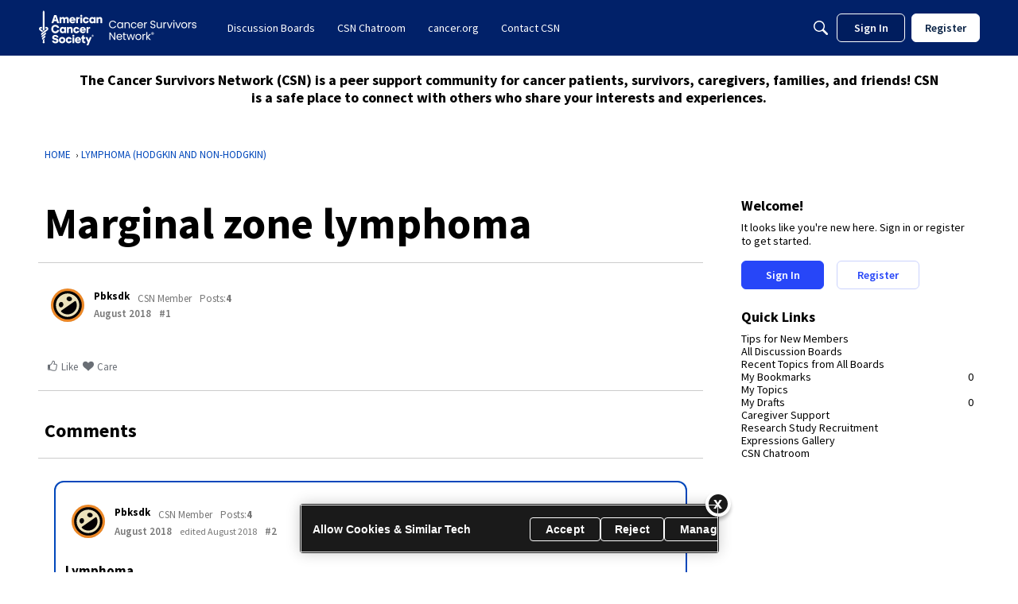

--- FILE ---
content_type: application/javascript; charset=utf-8
request_url: https://csn.cancer.org/api/v2/locales/en/translations.js?h=697bb1bb
body_size: 6354
content:
gdn.translations = {"Apply for Membership":"Register","BanReason.1":"Banned by a community manager.","BanReason.2":"Banned by IP address, email, or name.","BanReason.4":"Temporarily banned by a community manager.","BanReason.8":"Banned by warnings.","ValidateRegex":"%s does not appear to be in the correct format.","ValidateRequired":"%s is required.","ValidateRequiredArray":"You must select at least one %s.","ValidateEmail":"%s does not appear to be valid.","ValidateFormat":"You are not allowed to post raw HTML.","ValidateDate":"%s is not a valid date.","ValidateInteger":"%s is not a valid integer.","ValidateBoolean":"%s is not a valid boolean.","ValidateDecimal":"%s is not a valid decimal.","ValidateTime":"%s is not a valid time.","ValidateTimestamp":"%s is not a valid timestamp.","ValidateUsername":"Usernames must be 3-20 characters and consist of letters, numbers, and underscores.","ValidateLength":"%1$s is %2$s characters too long.","ValidateMinLength":"%1$s is %2$s characters too short.","ValidateMinLengthSingular":"%1$s is %2$s character too short.","ValidateMinLengthPlural":"%1$s is %2$s characters too short.","ValidateEnum":"%s is not valid.","ValidateOneOrMoreArrayItemRequired":"You must select at least one %s.","ValidateConnection":"The connection parameters you specified failed to open a connection to the database. The database reported the following error: <code>%s</code>","ValidateMatch":"The %s fields do not match.","ValidateStrength":"The supplied %s is too weak. Try using a stronger password and use the strength meter as a guide.","ValidateVersion":"The %s field is not a valid version number. See the php version_compare() function for examples of valid version numbers.","ValidateBanned":"That %s is not allowed.","ValidateString":"%s is not a valid string.","ValidateUrlStringRelaxed":"%s can not contain slashes, quotes or tag characters.","ValidateUrl":"The %s field is not a valid url.","ErrorPermission":"Sorry, permission denied.","InviteErrorPermission":"Sorry, permission denied.","PermissionRequired.Garden.Moderation.Manage":"You need to be a moderator to do that.","PermissionRequired.Garden.Settings.Manage":"You need to be an administrator to do that.","PermissionRequired.Javascript":"You need to enable javascript to do that.","RolePersonalInfo":"This role is personal info. Only users with permission to view personal info will see it.","ErrorBadInvitationCode":"The invitation code you supplied is not valid.","ErrorCredentials":"Sorry, no account could be found related to the email/username and password you entered.","User not found.":"Sorry, no account could be found related to the %s you entered.","Invalid password.":"The password you entered was incorrect. Remember that passwords are case-sensitive.","ErrorRecordNotFound":"The requested record could not be found.","PageDetailsMessageFull":"%1$s to %2$s of %3$s","PageDetailsMessage":"%1$s to %2$s","RoleID":"role","Garden.api.ssoIDPermission.description":"Roles with this permission will be able to expand SSO IDs in API v2 calls.","Garden.Registration.DefaultRoles":"default role","Garden.Title":"Banner Title","Garden.Email.SupportName":"Support name","Garden.Email.SupportAddress":"Support email","UrlCode":"Url code","OldPassword":"Old password","EmailHeader":"Hello {User.Name}!\n","EmailFooter":"\nHave a great day!","EmailInvitation":"Hello!\n\n%1$s has invited you to join %2$s. If you want to join, you can do so by clicking this link:\n\n  %3$s","EmailMembershipApproved":"Hello %1$s,\n\nYou have been approved for membership. Sign in now at the following link:\n\n  %2$s","EmailPassword":"%2$s has reset your password at %3$s for your login with email address %6$s. Please contact them if you do not know the new password.\n\n  Url: %4$s","EmailConfirmEmail":"You need to confirm your email address before you can continue. Please confirm your email address by clicking on the following link: {/entry/emailconfirm,exurl,domain}/{User.UserID,rawurlencode}/{EmailKey,rawurlencode}","PasswordRequest":"Someone has requested to reset your password at %2$s. To reset your password, follow this link:\n\n  %3$s\n\nIf you did not make this request, disregard this email.","EmailNotification":"%1$s\n\nFollow the link below to check it out:\n%2$s\n\nHave a great day!","EmailStoryNotification":"%1$s\n\n%3$s\n\n---\nFollow the link below to check it out:\n%2$s\n\nHave a great day!","HeadlineFormat.Discussion":"{ActivityUserID,user} started a new discussion in {Data.Category}: <a href=\"{Url,html}\">{Data.Name,text}","HeadlineFormat.Discussion.Poll":"{ActivityUserID,user} started a new poll in {Data.Category}: <a href=\"{Url,html}\">{Data.Name,text}</a>","HeadlineFormat.Discussion.Question":"{ActivityUserID,user} posted a new question in {Data.Category}: <a href=\"{Url,html}\">{Data.Name,text}</a>","permissions.member":"Member","permissions.moderator":"Moderator","permissions.communityManager":"Community Manager","permissions.admin":"Admin","permissions.everyone":"Everyone","PluginHelp":"Plugins allow you to add functionality to your site.<br />Once a plugin has been added to your %s folder, you can enable or disable it here.","ApplicationHelp":"Applications allow you to add large groups of functionality to your site.<br />Once an application has been added to your %s folder, you can enable or disable it here.","ThemeHelp":"Themes allow you to change the look &amp; feel of your site.<br />Once a theme has been added to your %s folder, you can enable it here.","AddonProblems":"<h2>Problems?</h2><p>If something goes wrong with an addon and you can't use your site, you can disable them manually by editing:</p>%s","Date.DefaultFormat":"F j, Y","Date.DefaultDayFormat":"F j","Date.DefaultYearFormat":"F Y","Date.DefaultTimeFormat":"g:iA","Date.DefaultDateTimeFormat":"F j, Y g:iA","Saved":"Your changes have been saved.","%s new plural":"%s new","TermsOfService":"Terms of Service","TermsOfServiceText":"You agree, through your use of this service, that you will not use this\ncommunity to post any material which is knowingly false and/or defamatory,\ninaccurate, abusive, vulgar, hateful, harassing, obscene, profane, sexually\noriented, threatening, invasive of a person's privacy, or otherwise violative\nof any law. You agree not to post any copyrighted material unless the\ncopyright is owned by you.\n\nWe at this community also reserve the right to reveal your identity (or\nwhatever information we know about you) in the event of a complaint or legal\naction arising from any message posted by you. We log all internet protocol\naddresses accessing this web site.\n\nPlease note that advertisements, chain letters, pyramid schemes, and\nsolicitations are inappropriate on this community.\n\nWe reserve the right to remove any content for any reason or no reason at\nall. We reserve the right to terminate any membership for any reason or no\nreason at all.\n\nYou must be at least 13 years of age to use this service.","Warning: This is for advanced users.":"<b>Warning</b>: This is for advanced users and requires that you make additional changes to your web server. This is usually only available if you have dedicated or vps hosting. Do not attempt this if you do not know what you are doing.","Activity.Delete":"&times;","Draft.Delete":"Delete","ConnectName":"Username","Alert users if they click external link.":"Alert users if they click a link in a post that will lead them away from the forum. Users will not be warned when following links that match a Trusted Domain","Check out the new community forum I've just set up.":"Hi Pal!\n\nCheck out the new community forum I've just set up. It's a great place for us to chat with each other online.","If you want to embed your forum, enable embedding.":"If you want to embed your forum or use Vanilla's comments in your blog then you need to enable embedding. If you aren't using embedding then we recommend leaving this setting off.","Invitation email failed to send: %s":"Although the invitation was created successfully, the email failed to send. The server reported the following error: %s","Large images will be scaled down.":"Large images will be scaled down to a max width of %spx and a max height of %spx.","Locales allow you to support other languages on your site.":"Locales allow you to support other languages on your site. Enable and disable locales you want to make available here.","Test Email Message":"<p>This is a test email message.</p><p>You can configure the appearance of your forum's emails by navigating to the Email page in the dashboard.</p>","This setting loads the page before executing Javascript.":"This setting loads the page before executing Javascript which can improve your SEO.<br><strong>**Warning: Enabling this feature may cause Javascript errors on your site.**</strong> ","oauth2Instructions":"<p>Configure your forum to connect with an OAuth2 application by putting your unique Client ID, Client Secret, and required endpoints. You will probably need to provide your SSO application with an allowed callback URL, in part, to validate requests. The callback url for this forum is <code>%s</code></p>","LogoDisclaimer":"Themes made with the theme editor and some custom themes don't use this setting.","UserMatchNeedsPassword":"You are trying to connect with a username that is already assigned to a user on this forum. If this is your account, please enter the account password.","RoutesWarning":"Each time a page is loaded, the system checks this list of routes to determine if a redirect should occur. As a result, every additional route slightly increases the time it takes to process every page request. To help maintain optimal performance, we recommend keeping your list of custom routes as lean as possible.","Use Routes with Caution":"Use Routes with Caution","Allow links to be transformed":"Allow links to be transformed into embedded representations in posts and comments. For example, a YouTube link will transform into an embedded video.","EmbeddedDiscussionFormat":"<div class=\"EmbeddedContent\">{Image}<strong>{Title}</strong>\n<p>{Excerpt}</p>\n<p><a href=\"{Url}\">Read the full story here</a></p><div class=\"ClearFix\"></div></div>","EmbeddedNoBodyFormat":"{Url}","CategoryID":"Category","We've received a request to change your password.":"We've received a request to change your password at %s. If you didn't make this request, please ignore this email.","Start a New Discussion":"New Discussion","RecipientUserID":"recipient","Start a New Conversation":"New Message","New Conversation":"New Message","Start Conversation":"Post Message","Are you sure you want to unignore %s?":"Are you sure you want to unignore <b>%s</b>?","IgnoreListMeter":"Ignore list is <b>%s%%</b> full (<b>%d/%d</b>).","IgnoreListRevoke":"Revoke <b>%s</b>'s ignore list privileges?","IgnoreListUnlimited":"<b>Unlimited</b> list, ignored <b>%d</b> %s","New Author":"New Author","ValidateIntegerArray":"%s must be a comma-delimited list of numbers.","Pockets.BetweenDiscussions.Description":"The pocket is displayed between each discussion on the main discussion list. Since discussions are usually in &lt;li&gt;..&lt;/li&gt; tags, you'll need to wrap your pocket in those tags too.","Show all possible pocket locations.":"Turn this option on to show all possible pocket locations. Turning on this option will only show the locations to users that can manage pockets.","HeadlineFormat.Warning.ToUser":"You've been warned.","HeadlineFormat.Warning.ToUser.Popup":"You've been <a href=\"{Url,html}\" class=\"Popup\">warned</a>.","Recommend special ranks for admins and mods.":"It's a good idea to have special ranks for moderators and administrators so that your community can easily see who's in charge.","Recommend starting with five ranks.":"You don't want to have too many ranks. We recommend starting with five. You can add more if your community is really large.","Zapier.About.Description":"Zapier is an automation tool that allows you to create workflows and share data between your community and other software tools. Connect Vanilla to thousands of other apps without coding or relying on developers to build the integration, saving you valuable time and effort.","About Zapier":"About Zapier","How to get started with Vanilla on Zapier?":"How to get started with Vanilla on Zapier?","What is Zapier?":"What is Zapier?","Zapier.Settings.Description":"Start automating workflows between your community and your favorite software tools with Vanilla's Zapier integration. Try one of our pre-made templates or go to our <a href=\"%s\">Zapier page</a> to create your own.","Zapier\\'s Integration Docs":"Zapier\\'s Integration Docs","Zapier Workflows":"Zapier Workflows","HeadlineFormat.Badge":"{ActivityUserID, user} earned the <a href=\"{Url,html}\">{Data.Name,text}</a> badge.","HeadlineFormat.Badge.User":"{ActivityUserID,You} earned the <a href=\"{Url,html}\">{Data.Name,text}</a> badge.","Enable Rich Quotes":"Enable Rich Quotes","RichEditor.QuoteEnable.Notes":"Use the following option to enable quotes for the Rich Editor. This will only apply if the default formatter is \"Rich\".","richEditor.description.title":"Rich Text Editor.","richEditor.description.paragraphMenu":"To edit a paragraph's style, hit tab to get to the paragraph menu. From there you will be able to pick one style. Nothing defaults to paragraph.","richEditor.description.inlineMenu":"An inline formatting menu will show up when you select text. Hit tab to get into that menu.","richEditor.description.embed":"Some elements, such as rich link embeds, images, loading indicators, and error messages may get inserted into the editor. You may navigate to these using the arrow keys inside of the editor and delete them with the delete or backspace key.","richEditor.externalEmbed.description":"This is an embed external element. It can be deleted using the delete key or the backspace key. To view the full element, press the preview button below.","richEditor.emoji.pagingInstructions":"Use keyboard shortcuts \"page up\" and \"page down\" to cycle through available categories when menu is open.","Inline Level Formatting Menu":"Inline Level Formatting Menu","Format as Bold":"Format as Bold","Bold":"Bold","Format as Italic":"Format as Italic","Italic":"Italic","Format as Strikethrough":"Format as Strikethrough","Strikethrough":"Strikethrough","Format as Inline Code":"Format as Inline Code","Paragraph Code Block":"Paragraph Code Block","Format as Link":"Format as Link","Link":"Link","Insert Url":"Insert Url","Paste or type a link…":"Paste or type a link…","×":"×","Close":"Close","Line Level Formatting Menu":"Line Level Formatting Menu","Paragraph":"Paragraph","Format as Paragraph":"Format as Paragraph","Subtitle":"Subtitle","Format as Title":"Format as Title","Sub Subtitle":"Sub Subtitle","Format as Subtitle":"Format as Subtitle","Quote":"Reply","Format as blockquote":"Format as blockquote","Format as code block":"Format as code block","Spoiler":"Spoiler","Format as spoiler":"Format as spoiler","Inline Menu Available":"Inline Menu Available","Emoji":"Emoji","Emojis":"Emojis","Insert an emoji in your message.":"Insert an emoji in your message.","Use keyboard shortcuts \"page up\" and \"page down\" to cycle through available categories when menu is open.":"Use keyboard shortcuts \"page up\" and \"page down\" to cycle through available categories when menu is open.","Jump past emoji list, to emoji categories.":"Jump past emoji list, to emoji categories.","Emoji Categories":"Emoji Categories","Jump to emoji category: ":"Jump to emoji category: ","In emoji category: ":"In emoji category: ","Smileys & People":"Smileys & People","Animals & Nature":"Animals & Nature","Food & Drink":"Food & Drink","Travel & Places":"Travel & Places","Activities":"Activities","Objects":"Objects","Symbols":"Symbols","Flags":"Flags","Image":"Image","Insert Media":"Insert Media","Paste the URL of the media you want.":"Paste the URL of the media you want.","http://":"http://","Embed":"Embed","▼":"▼","Error":"Error","▲":"▲","Upload Image":"Upload Image","Upload File":"Upload File","Toggle Quote":"Toggle Quote","Accessibility":"Accessibility","Popular Groups":"","Discussions":"Topics","discussions":"topics","Discussion":"Topic","discussion":"topic","My Discussions":"My Topics","Recent Discussions":"Recent Topics","New Discussion":"New Topic","No discussions were found.":"No topics were found.","More Discussions":"More Topics","%s discussions":"%s topics","%s discussion":"%s topic","Discussion Title":"Topic Title","In <b>%s</b> and recent discussions.":"In <b>%s</b> and recent topics.","Post Discussion":"Post Topic","Discussions and Comments":"Topics and Comments","Notify of all new discussions.":"Notify of all new topics.","This user has not made any discussions yet.":"User has not added any topics yet.","All Categories":"All Discussion Boards","all categories":"all discussion boards","Categories":"Discussion Boards","Featured Categories":"Featured Discussion Boards","Category":"Discussion Board","Select a category...":"Select a discussion board...","the category":"the discussion board","HeadlineFormat.Comment":"{ActivityUserID,user} just added a comment in {Data.Category}: <a href=\"{Url,html}\">{Data.Name,text}","Activity.BookmarkComment.FullHeadline":"{ActivityUserID,user} just added a comment in {Data.Category}: <a href=\"{Url,html}\">{Data.Name,text}","HeadlineFormat.Discussion.Idea":"{ActivityUserID,user} created an idea in {Data.Category}: <a href=\"{Url,html}\">{Data.Name,text}","HeadlineFormat.Discussion.Report":"{ActivityUserID,user} just reported a post in {Data.Category}: <a href=\"{Url,html}\">{Data.Name,text}","I agree to the <a id=\"TermsOfService\" class=\"Popup\" target=\"terms\" href=\"%s\">terms of service</a>":"I agree to the <a target=\"_blank\" href=\"https://csn.cancer.org/discussion/324375/terms-and-conditions\">Terms and Conditions</a>"};

--- FILE ---
content_type: image/svg+xml
request_url: https://w9.vanillicon.com/v2/9e219414c73e2d80794a64352ec9c6c4.svg
body_size: 993
content:
<?xml version="1.0" encoding="UTF-8" standalone="no"?>
<svg xmlns="http://www.w3.org/2000/svg" xmlns:xlink="http://www.w3.org/1999/xlink" width="40px" height="40px" viewBox="0 0 40 40" version="1.1"><title>Laughing Attentive</title><desc>Your unique vanillicon is crafted with love by the team at vanillaforums.com.</desc><defs/><g id="vanillicon" stroke="none" stroke-width="1" fill="none" fill-rule="evenodd"><rect id="background" fill="#EB8726" x="-2" y="-2" width="44" height="44"/><g id="avatar" transform="rotate(-35, 20, 20) translate(3.000000, 3.000000)"><circle id="body" fill="#ECE2BC" cx="17" cy="17" r="16"/><g id="eyes" transform="translate(8.000000, 9)" fill="#040103"><path d="M0.695393948,5.30460605 C1.7560596,6.3652717 3.64770627,6.19330382 4.92050504,4.92050504 C6.19330382,3.64770627 6.3652717,1.7560596 5.30460605,0.695393948 C4.2439404,-0.365271699 2.35229373,-0.19330382 1.07949496,1.07949496 C-0.19330382,2.35229373 -0.365271699,4.2439404 0.695393948,5.30460605 L0.695393948,5.30460605 Z" id="left_eye"/><path d="M12.6953939,5.30460605 C13.7560596,6.3652717 15.6477063,6.19330382 16.920505,4.92050504 C18.1933038,3.64770627 18.3652717,1.7560596 17.3046061,0.695393948 C16.2439404,-0.365271699 14.3522937,-0.19330382 13.079495,1.07949496 C11.8066962,2.35229373 11.6347283,4.2439404 12.6953939,5.30460605 L12.6953939,5.30460605 Z" id="right_eye" transform="translate(15.000000, 3.000000) scale(-1, 1) translate(-15.000000, -3.000000) "/></g><g id="mouth" transform="translate(6.000000, 18.000000)" fill="#040103"><path d="M20.7999638,0 L1.20003623,0 C0.567817367,0 0.0942542904,0.579349324 0.220022974,1.19893219 C1.25292476,6.2873869 5.74469724,10 11,10 C16.2553028,10 20.7470752,6.2873869 21.779977,1.19893219 C21.9057457,0.579349324 21.4321826,0 20.7999638,0 Z" id="mouth"/></g><path d="M34,17 C34,7.61115925 26.3888407,0 17,0 C7.61115925,0 0,7.61115925 0,17 C0,26.3888407 7.61115925,34 17,34 C26.3888407,34 34,26.3888407 34,17 Z M3,17 C3,9.2680135 9.2680135,3 17,3 C24.7319865,3 31,9.2680135 31,17 C31,24.7319865 24.7319865,31 17,31 C9.2680135,31 3,24.7319865 3,17 Z" id="circle" fill="#040103"/></g></g></svg>
